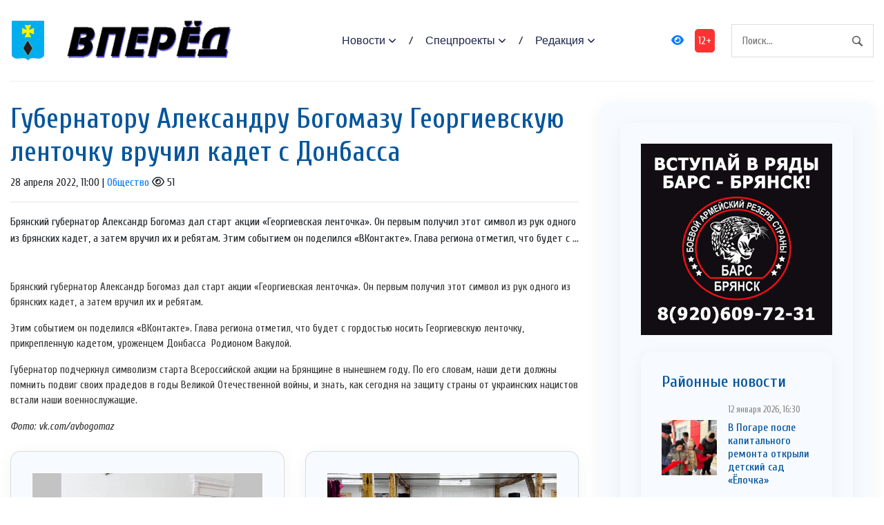

--- FILE ---
content_type: text/html; charset=UTF-8
request_url: https://vpered-pgr.ru/society/2022/04/28/gubernatoru-aleksandru-bogomazu-georgievskuyu-lentochku-vruchil-kadet-s-donbassa/
body_size: 14021
content:
<!DOCTYPE html>
<html lang="ru-RU">
<head>
<meta charset="utf-8">
<meta name="viewport" content="width=device-width, initial-scale=1, maximum-scale=5">
<link rel="shortcut icon" href="https://vpered-pgr.ru/wp-content/themes/dvpsmi-2025/assets/images/gerb.png" type="image/x-icon">
<link rel="icon" href="https://vpered-pgr.ru/wp-content/themes/dvpsmi-2025/assets/images/gerb.png" type="image/x-icon">
<link rel="preconnect" href="https://fonts.googleapis.com">
<link rel="preconnect" href="https://fonts.gstatic.com" crossorigin>
<title>Губернатору Александру Богомазу Георгиевскую ленточку вручил кадет с Донбасса &#x2d; Вперед</title>

<!-- The SEO Framework Создано Сибрэ Вайэр -->
<meta name="robots" content="max-snippet:-1,max-image-preview:large,max-video-preview:-1" />
<link rel="canonical" href="https://vpered-pgr.ru/society/2022/04/28/gubernatoru-aleksandru-bogomazu-georgievskuyu-lentochku-vruchil-kadet-s-donbassa/" />
<meta name="description" content="Брянский губернатор Александр Богомаз дал старт акции &laquo;Георгиевская ленточка&raquo;. Он первым получил этот символ из рук одного из брянских кадет, а затем вручил их&#8230;" />
<meta property="og:type" content="article" />
<meta property="og:locale" content="ru_RU" />
<meta property="og:site_name" content="Вперед" />
<meta property="og:title" content="Губернатору Александру Богомазу Георгиевскую ленточку вручил кадет с Донбасса" />
<meta property="og:description" content="Брянский губернатор Александр Богомаз дал старт акции &laquo;Георгиевская ленточка&raquo;. Он первым получил этот символ из рук одного из брянских кадет, а затем вручил их и ребятам. Этим событием он поделился&#8230;" />
<meta property="og:url" content="https://vpered-pgr.ru/society/2022/04/28/gubernatoru-aleksandru-bogomazu-georgievskuyu-lentochku-vruchil-kadet-s-donbassa/" />
<meta property="article:published_time" content="2022-04-28T08:00:15+00:00" />
<meta property="article:modified_time" content="2022-04-28T07:26:18+00:00" />
<meta name="twitter:card" content="summary_large_image" />
<meta name="twitter:title" content="Губернатору Александру Богомазу Георгиевскую ленточку вручил кадет с Донбасса" />
<meta name="twitter:description" content="Брянский губернатор Александр Богомаз дал старт акции &laquo;Георгиевская ленточка&raquo;. Он первым получил этот символ из рук одного из брянских кадет, а затем вручил их и ребятам. Этим событием он поделился&#8230;" />
<script type="application/ld+json">{"@context":"https://schema.org","@graph":[{"@type":"WebSite","@id":"https://vpered-pgr.ru/#/schema/WebSite","url":"https://vpered-pgr.ru/","name":"Вперед","description":"официальный сайт газеты Погарского района Брянской области","inLanguage":"ru-RU","potentialAction":{"@type":"SearchAction","target":{"@type":"EntryPoint","urlTemplate":"https://vpered-pgr.ru/search/{search_term_string}/"},"query-input":"required name=search_term_string"},"publisher":{"@type":"Organization","@id":"https://vpered-pgr.ru/#/schema/Organization","name":"Вперед","url":"https://vpered-pgr.ru/"}},{"@type":"WebPage","@id":"https://vpered-pgr.ru/society/2022/04/28/gubernatoru-aleksandru-bogomazu-georgievskuyu-lentochku-vruchil-kadet-s-donbassa/","url":"https://vpered-pgr.ru/society/2022/04/28/gubernatoru-aleksandru-bogomazu-georgievskuyu-lentochku-vruchil-kadet-s-donbassa/","name":"Губернатору Александру Богомазу Георгиевскую ленточку вручил кадет с Донбасса &#x2d; Вперед","description":"Брянский губернатор Александр Богомаз дал старт акции &laquo;Георгиевская ленточка&raquo;. Он первым получил этот символ из рук одного из брянских кадет, а затем вручил их&#8230;","inLanguage":"ru-RU","isPartOf":{"@id":"https://vpered-pgr.ru/#/schema/WebSite"},"breadcrumb":{"@type":"BreadcrumbList","@id":"https://vpered-pgr.ru/#/schema/BreadcrumbList","itemListElement":[{"@type":"ListItem","position":1,"item":"https://vpered-pgr.ru/","name":"Вперед"},{"@type":"ListItem","position":2,"item":"https://vpered-pgr.ru/category/society/","name":"Рубрика: Общество"},{"@type":"ListItem","position":3,"name":"Губернатору Александру Богомазу Георгиевскую ленточку вручил кадет с Донбасса"}]},"potentialAction":{"@type":"ReadAction","target":"https://vpered-pgr.ru/society/2022/04/28/gubernatoru-aleksandru-bogomazu-georgievskuyu-lentochku-vruchil-kadet-s-donbassa/"},"datePublished":"2022-04-28T08:00:15+00:00","dateModified":"2022-04-28T07:26:18+00:00","author":{"@type":"Person","@id":"https://vpered-pgr.ru/#/schema/Person/c69e3f66754b1adc28a800a6dc267a46","name":"SiteEditor"}}]}</script>
<!-- / The SEO Framework Создано Сибрэ Вайэр | 9.99ms meta | 0.64ms boot -->

<link rel="alternate" title="oEmbed (JSON)" type="application/json+oembed" href="https://vpered-pgr.ru/wp-json/oembed/1.0/embed?url=https%3A%2F%2Fvpered-pgr.ru%2Fsociety%2F2022%2F04%2F28%2Fgubernatoru-aleksandru-bogomazu-georgievskuyu-lentochku-vruchil-kadet-s-donbassa%2F" />
<link rel="alternate" title="oEmbed (XML)" type="text/xml+oembed" href="https://vpered-pgr.ru/wp-json/oembed/1.0/embed?url=https%3A%2F%2Fvpered-pgr.ru%2Fsociety%2F2022%2F04%2F28%2Fgubernatoru-aleksandru-bogomazu-georgievskuyu-lentochku-vruchil-kadet-s-donbassa%2F&#038;format=xml" />
<style id='wp-img-auto-sizes-contain-inline-css' type='text/css'>
img:is([sizes=auto i],[sizes^="auto," i]){contain-intrinsic-size:3000px 1500px}
/*# sourceURL=wp-img-auto-sizes-contain-inline-css */
</style>
<style id='classic-theme-styles-inline-css' type='text/css'>
/*! This file is auto-generated */
.wp-block-button__link{color:#fff;background-color:#32373c;border-radius:9999px;box-shadow:none;text-decoration:none;padding:calc(.667em + 2px) calc(1.333em + 2px);font-size:1.125em}.wp-block-file__button{background:#32373c;color:#fff;text-decoration:none}
/*# sourceURL=/wp-includes/css/classic-themes.min.css */
</style>
<link rel='stylesheet' id='contact-form-7-css' href='https://vpered-pgr.ru/wp-content/plugins/contact-form-7/includes/css/styles.css?ver=6.1.4' type='text/css' media='all' />
<link rel='stylesheet' id='theme-css-css' href='https://vpered-pgr.ru/wp-content/themes/dvpsmi-2025/assets/css/style.css?ver=1.1.32' type='text/css' media='all' />
<link rel='stylesheet' id='bootstrap-css-css' href='https://vpered-pgr.ru/wp-content/themes/dvpsmi-2025/assets//vendor/bootstrap/bootstrap.min.css?ver=1.1.32' type='text/css' media='all' />
<link rel='stylesheet' id='fontawesome-css' href='https://vpered-pgr.ru/wp-content/themes/dvpsmi-2025/assets/vendor/fontawesome/css/all.min.css?ver=1.1.32' type='text/css' media='all' />
<link rel='stylesheet' id='weekeyed-css-css' href='https://vpered-pgr.ru/wp-content/themes/dvpsmi-2025/assets/css/weekeyed.css?ver=1.1.32' type='text/css' media='all' />
<script type="text/javascript" src="https://vpered-pgr.ru/wp-content/themes/dvpsmi-2025/assets/vendor/jquery/jquery.min.js?ver=6.9" id="jquery-js"></script>
<script type="text/javascript" src="https://vpered-pgr.ru/wp-content/themes/dvpsmi-2025/assets/vendor/bootstrap/bootstrap.min.js?ver=6.9" id="bootstrap-js"></script>
<script type="text/javascript" src="https://vpered-pgr.ru/wp-content/themes/dvpsmi-2025/assets/js/jquery.cookie.js?ver=1.1.32" id="jquery-cookie-js-js"></script>
<script type="text/javascript" src="https://vpered-pgr.ru/wp-content/themes/dvpsmi-2025/assets/js/script.js?ver=1.1.32" id="script-js-js"></script>
<link rel="https://api.w.org/" href="https://vpered-pgr.ru/wp-json/" /><link rel="alternate" title="JSON" type="application/json" href="https://vpered-pgr.ru/wp-json/wp/v2/posts/81481" /><link rel="EditURI" type="application/rsd+xml" title="RSD" href="https://vpered-pgr.ru/xmlrpc.php?rsd" />
<style id='global-styles-inline-css' type='text/css'>
:root{--wp--preset--aspect-ratio--square: 1;--wp--preset--aspect-ratio--4-3: 4/3;--wp--preset--aspect-ratio--3-4: 3/4;--wp--preset--aspect-ratio--3-2: 3/2;--wp--preset--aspect-ratio--2-3: 2/3;--wp--preset--aspect-ratio--16-9: 16/9;--wp--preset--aspect-ratio--9-16: 9/16;--wp--preset--color--black: #000000;--wp--preset--color--cyan-bluish-gray: #abb8c3;--wp--preset--color--white: #ffffff;--wp--preset--color--pale-pink: #f78da7;--wp--preset--color--vivid-red: #cf2e2e;--wp--preset--color--luminous-vivid-orange: #ff6900;--wp--preset--color--luminous-vivid-amber: #fcb900;--wp--preset--color--light-green-cyan: #7bdcb5;--wp--preset--color--vivid-green-cyan: #00d084;--wp--preset--color--pale-cyan-blue: #8ed1fc;--wp--preset--color--vivid-cyan-blue: #0693e3;--wp--preset--color--vivid-purple: #9b51e0;--wp--preset--gradient--vivid-cyan-blue-to-vivid-purple: linear-gradient(135deg,rgb(6,147,227) 0%,rgb(155,81,224) 100%);--wp--preset--gradient--light-green-cyan-to-vivid-green-cyan: linear-gradient(135deg,rgb(122,220,180) 0%,rgb(0,208,130) 100%);--wp--preset--gradient--luminous-vivid-amber-to-luminous-vivid-orange: linear-gradient(135deg,rgb(252,185,0) 0%,rgb(255,105,0) 100%);--wp--preset--gradient--luminous-vivid-orange-to-vivid-red: linear-gradient(135deg,rgb(255,105,0) 0%,rgb(207,46,46) 100%);--wp--preset--gradient--very-light-gray-to-cyan-bluish-gray: linear-gradient(135deg,rgb(238,238,238) 0%,rgb(169,184,195) 100%);--wp--preset--gradient--cool-to-warm-spectrum: linear-gradient(135deg,rgb(74,234,220) 0%,rgb(151,120,209) 20%,rgb(207,42,186) 40%,rgb(238,44,130) 60%,rgb(251,105,98) 80%,rgb(254,248,76) 100%);--wp--preset--gradient--blush-light-purple: linear-gradient(135deg,rgb(255,206,236) 0%,rgb(152,150,240) 100%);--wp--preset--gradient--blush-bordeaux: linear-gradient(135deg,rgb(254,205,165) 0%,rgb(254,45,45) 50%,rgb(107,0,62) 100%);--wp--preset--gradient--luminous-dusk: linear-gradient(135deg,rgb(255,203,112) 0%,rgb(199,81,192) 50%,rgb(65,88,208) 100%);--wp--preset--gradient--pale-ocean: linear-gradient(135deg,rgb(255,245,203) 0%,rgb(182,227,212) 50%,rgb(51,167,181) 100%);--wp--preset--gradient--electric-grass: linear-gradient(135deg,rgb(202,248,128) 0%,rgb(113,206,126) 100%);--wp--preset--gradient--midnight: linear-gradient(135deg,rgb(2,3,129) 0%,rgb(40,116,252) 100%);--wp--preset--font-size--small: 13px;--wp--preset--font-size--medium: 20px;--wp--preset--font-size--large: 36px;--wp--preset--font-size--x-large: 42px;--wp--preset--spacing--20: 0.44rem;--wp--preset--spacing--30: 0.67rem;--wp--preset--spacing--40: 1rem;--wp--preset--spacing--50: 1.5rem;--wp--preset--spacing--60: 2.25rem;--wp--preset--spacing--70: 3.38rem;--wp--preset--spacing--80: 5.06rem;--wp--preset--shadow--natural: 6px 6px 9px rgba(0, 0, 0, 0.2);--wp--preset--shadow--deep: 12px 12px 50px rgba(0, 0, 0, 0.4);--wp--preset--shadow--sharp: 6px 6px 0px rgba(0, 0, 0, 0.2);--wp--preset--shadow--outlined: 6px 6px 0px -3px rgb(255, 255, 255), 6px 6px rgb(0, 0, 0);--wp--preset--shadow--crisp: 6px 6px 0px rgb(0, 0, 0);}:where(.is-layout-flex){gap: 0.5em;}:where(.is-layout-grid){gap: 0.5em;}body .is-layout-flex{display: flex;}.is-layout-flex{flex-wrap: wrap;align-items: center;}.is-layout-flex > :is(*, div){margin: 0;}body .is-layout-grid{display: grid;}.is-layout-grid > :is(*, div){margin: 0;}:where(.wp-block-columns.is-layout-flex){gap: 2em;}:where(.wp-block-columns.is-layout-grid){gap: 2em;}:where(.wp-block-post-template.is-layout-flex){gap: 1.25em;}:where(.wp-block-post-template.is-layout-grid){gap: 1.25em;}.has-black-color{color: var(--wp--preset--color--black) !important;}.has-cyan-bluish-gray-color{color: var(--wp--preset--color--cyan-bluish-gray) !important;}.has-white-color{color: var(--wp--preset--color--white) !important;}.has-pale-pink-color{color: var(--wp--preset--color--pale-pink) !important;}.has-vivid-red-color{color: var(--wp--preset--color--vivid-red) !important;}.has-luminous-vivid-orange-color{color: var(--wp--preset--color--luminous-vivid-orange) !important;}.has-luminous-vivid-amber-color{color: var(--wp--preset--color--luminous-vivid-amber) !important;}.has-light-green-cyan-color{color: var(--wp--preset--color--light-green-cyan) !important;}.has-vivid-green-cyan-color{color: var(--wp--preset--color--vivid-green-cyan) !important;}.has-pale-cyan-blue-color{color: var(--wp--preset--color--pale-cyan-blue) !important;}.has-vivid-cyan-blue-color{color: var(--wp--preset--color--vivid-cyan-blue) !important;}.has-vivid-purple-color{color: var(--wp--preset--color--vivid-purple) !important;}.has-black-background-color{background-color: var(--wp--preset--color--black) !important;}.has-cyan-bluish-gray-background-color{background-color: var(--wp--preset--color--cyan-bluish-gray) !important;}.has-white-background-color{background-color: var(--wp--preset--color--white) !important;}.has-pale-pink-background-color{background-color: var(--wp--preset--color--pale-pink) !important;}.has-vivid-red-background-color{background-color: var(--wp--preset--color--vivid-red) !important;}.has-luminous-vivid-orange-background-color{background-color: var(--wp--preset--color--luminous-vivid-orange) !important;}.has-luminous-vivid-amber-background-color{background-color: var(--wp--preset--color--luminous-vivid-amber) !important;}.has-light-green-cyan-background-color{background-color: var(--wp--preset--color--light-green-cyan) !important;}.has-vivid-green-cyan-background-color{background-color: var(--wp--preset--color--vivid-green-cyan) !important;}.has-pale-cyan-blue-background-color{background-color: var(--wp--preset--color--pale-cyan-blue) !important;}.has-vivid-cyan-blue-background-color{background-color: var(--wp--preset--color--vivid-cyan-blue) !important;}.has-vivid-purple-background-color{background-color: var(--wp--preset--color--vivid-purple) !important;}.has-black-border-color{border-color: var(--wp--preset--color--black) !important;}.has-cyan-bluish-gray-border-color{border-color: var(--wp--preset--color--cyan-bluish-gray) !important;}.has-white-border-color{border-color: var(--wp--preset--color--white) !important;}.has-pale-pink-border-color{border-color: var(--wp--preset--color--pale-pink) !important;}.has-vivid-red-border-color{border-color: var(--wp--preset--color--vivid-red) !important;}.has-luminous-vivid-orange-border-color{border-color: var(--wp--preset--color--luminous-vivid-orange) !important;}.has-luminous-vivid-amber-border-color{border-color: var(--wp--preset--color--luminous-vivid-amber) !important;}.has-light-green-cyan-border-color{border-color: var(--wp--preset--color--light-green-cyan) !important;}.has-vivid-green-cyan-border-color{border-color: var(--wp--preset--color--vivid-green-cyan) !important;}.has-pale-cyan-blue-border-color{border-color: var(--wp--preset--color--pale-cyan-blue) !important;}.has-vivid-cyan-blue-border-color{border-color: var(--wp--preset--color--vivid-cyan-blue) !important;}.has-vivid-purple-border-color{border-color: var(--wp--preset--color--vivid-purple) !important;}.has-vivid-cyan-blue-to-vivid-purple-gradient-background{background: var(--wp--preset--gradient--vivid-cyan-blue-to-vivid-purple) !important;}.has-light-green-cyan-to-vivid-green-cyan-gradient-background{background: var(--wp--preset--gradient--light-green-cyan-to-vivid-green-cyan) !important;}.has-luminous-vivid-amber-to-luminous-vivid-orange-gradient-background{background: var(--wp--preset--gradient--luminous-vivid-amber-to-luminous-vivid-orange) !important;}.has-luminous-vivid-orange-to-vivid-red-gradient-background{background: var(--wp--preset--gradient--luminous-vivid-orange-to-vivid-red) !important;}.has-very-light-gray-to-cyan-bluish-gray-gradient-background{background: var(--wp--preset--gradient--very-light-gray-to-cyan-bluish-gray) !important;}.has-cool-to-warm-spectrum-gradient-background{background: var(--wp--preset--gradient--cool-to-warm-spectrum) !important;}.has-blush-light-purple-gradient-background{background: var(--wp--preset--gradient--blush-light-purple) !important;}.has-blush-bordeaux-gradient-background{background: var(--wp--preset--gradient--blush-bordeaux) !important;}.has-luminous-dusk-gradient-background{background: var(--wp--preset--gradient--luminous-dusk) !important;}.has-pale-ocean-gradient-background{background: var(--wp--preset--gradient--pale-ocean) !important;}.has-electric-grass-gradient-background{background: var(--wp--preset--gradient--electric-grass) !important;}.has-midnight-gradient-background{background: var(--wp--preset--gradient--midnight) !important;}.has-small-font-size{font-size: var(--wp--preset--font-size--small) !important;}.has-medium-font-size{font-size: var(--wp--preset--font-size--medium) !important;}.has-large-font-size{font-size: var(--wp--preset--font-size--large) !important;}.has-x-large-font-size{font-size: var(--wp--preset--font-size--x-large) !important;}
/*# sourceURL=global-styles-inline-css */
</style>
</head>
<header class="navigation">
  <div class="container">
    <nav class="navbar navbar-expand-lg navbar-light px-0">
      
      
      <a class="navbar-brand order-1 py-0" href="/">
        <img style="width: 50px;" loading="prelaod" decoding="async" class="img-fluid" src="https://vpered-pgr.ru/wp-content/themes/dvpsmi-2025/assets/images/gerb.png?v=1.01" alt="Вперед">
        <img id="entryway" style="width: 300px;" loading="prelaod" decoding="async" class="img-fluid" src="https://vpered-pgr.ru/wp-content/themes/dvpsmi-2025/assets/images/logo.png?v=1.01" alt="Вперед">
      </a>
      <div class="navbar-actions order-3 ml-0 ml-md-4">
        <button aria-label="navbar toggler" class="navbar-toggler border-0" type="button" data-toggle="collapse"
          data-target="#navigation"> <span class="navbar-toggler-icon"></span>
        </button>
      </div>
      
      <form action="/" class="search order-lg-3 order-md-2 order-3 ml-auto">
        <input id="search-query" name="s" type="search" placeholder="Поиск..." autocomplete="off">
      </form>
      <div class="collapse navbar-collapse text-center order-lg-2 order-4" id="navigation">
        <ul class="navbar-nav mx-auto mt-3 mt-lg-0">


          <li class="nav-item dropdown"> <a class="nav-link dropdown-toggle" href="#" role="button"
              data-toggle="dropdown" aria-haspopup="true" aria-expanded="false">
              Новости
            </a>
            <div class="dropdown-menu"> 
              <a class="dropdown-item" href="/category/society/">Общество</a>
              <a class="dropdown-item" href="/category/politics/">Политика</a>
              <a class="dropdown-item" href="/category/economy/">Экономика</a>
              <a class="dropdown-item" href="/category/sport/">Спорт</a>
              <a class="dropdown-item" href="/category/accidents/">Происшествия</a>
              <a class="dropdown-item" href="/category/culture/">Культура</a>
              
              
            </div>
          </li>
          <li class="nav-item dropdown"> <a class="nav-link dropdown-toggle" href="#" role="button"
            data-toggle="dropdown" aria-haspopup="true" aria-expanded="false">
            Спецпроекты
          </a>
          <div class="dropdown-menu"> 
            <a class="dropdown-item" href="/category/national-projects/">Нацпроекты</a>
            <a class="dropdown-item" href="/category/80-let/">80 лет Победы</a>
            <a class="dropdown-item" href="/category/god-nauki-i-tehnologij/">Год науки и технологии</a>
          </div>
        </li>

          <li class="nav-item dropdown"> <a class="nav-link dropdown-toggle" href="#" role="button"
            data-toggle="dropdown" aria-haspopup="true" aria-expanded="false">
            Редакция
          </a>
          <div class="dropdown-menu"> 
            <a class="dropdown-item" href="/contact-info/">О сайте</a>
            <a class="dropdown-item" href="/feedback/">Обратная связь</a>
            <a class="dropdown-item" href="/we/">Коллектив</a>
          </div>
        </li>
        
        </ul>
        <a id="weekeye" href="#" class="weekeyed"><i class="fa fa-eye" aria-hidden="true"></i></a>
        <div id="age-limit">12+</div>
      </div>
    </nav>
  </div>
</header>
<main>
  <section class="section">

    <div class="container">
    
    <div class="row no-gutters-lg">

        
        <div class="col-lg-8 mb-5 mb-lg-0">
                                        
                <h1>Губернатору Александру Богомазу Георгиевскую ленточку вручил кадет с Донбасса</h1>
                                <div class="dateHolder">28 апреля 2022, 11:00 | <a href="https://vpered-pgr.ru/category/society/">Общество</a>  <i class="fa-regular fa-eye"></i> 51 </div>
                <hr />
                Брянский губернатор Александр Богомаз дал старт акции «Георгиевская ленточка». Он первым получил этот символ из рук одного из брянских кадет, а затем вручил их и ребятам. Этим событием он поделился «ВКонтакте». Глава региона отметил, что будет с ...                                <img class = "w-100 img-fluid my-4" src= "">
                                
                <p>Брянский губернатор Александр Богомаз дал старт акции «Георгиевская ленточка». Он первым получил этот символ из рук одного из брянских кадет, а затем вручил их и ребятам.</p>
<p>Этим событием он поделился «ВКонтакте». Глава региона отметил, что будет с гордостью носить Георгиевскую ленточку, прикрепленную кадетом, уроженцем Донбасса  Родионом Вакулой.</p>
<p>Губернатор подчеркнул символизм старта Всероссийской акции на Брянщине в нынешнем году. По его словам, наши дети должны помнить подвиг своих прадедов в годы Великой Отечественной войны, и знать, как сегодня на защиту страны от украинских нацистов встали наши военнослужащие.</p>
<p><em>Фото: vk.com/avbogomaz</em></p>
                
                
                                
                

    
                  <div class="row mt-4">
                                                            

                    <div class="col-lg-6 col-md-6 col-sm-12 col-xs-12 mb-4">
                    <article class="card article-card">
                        <a href="https://vpered-pgr.ru/society/2026/01/15/v-bryanske-obsudili-uborku-dvorovyx-territorij-ot-snega-i-naledi/#single-news">
                        <div class="card-image">
                            <div class="post-info"> <span class="text-uppercase">15 января 2026, 21:09</span>
                            <span class="text-uppercase">2 <i class="fa-regular fa-eye"></i></span>
                            </div>
                            <div style="border: solid 1px #fbfbfb; height: 190px;; overflow-y: hidden;">
                                <img loading="lazy" decoding="async" src="https://vpered-pgr.ru/wp-content/uploads/2026/01/post-16.jpg " alt="В Брянске обсудили уборку дворовых территорий от снега и наледи" class="w-100">
                            </div>
                        </div>
                        </a>
                        <div class="card-body px-0 pb-1">

                        <h4 class="h5"><a class="post-title" href="https://vpered-pgr.ru/society/2026/01/15/v-bryanske-obsudili-uborku-dvorovyx-territorij-ot-snega-i-naledi/#single-news">В Брянске обсудили уборку дворовых территорий от снега и наледи</a></h4>
                        <p class="card-text">Накануне начальник государственной жилищной инспекции Брянской области Александр Агафонов ...</p>
                        <div class="content"> <a class="read-more-btn" href="https://vpered-pgr.ru/society/2026/01/15/v-bryanske-obsudili-uborku-dvorovyx-territorij-ot-snega-i-naledi/#single-news">Читать далее</a>
                        </div>
                        </div>
                    </article>

                    </div>

                    

                    <div class="col-lg-6 col-md-6 col-sm-12 col-xs-12 mb-4">
                    <article class="card article-card">
                        <a href="https://vpered-pgr.ru/society/2026/01/15/bryanskij-ansambl-vataga-vystupil-pered-uchastnikami-svo-v-staryj-novyj-god/#single-news">
                        <div class="card-image">
                            <div class="post-info"> <span class="text-uppercase">15 января 2026, 17:00</span>
                            <span class="text-uppercase">13 <i class="fa-regular fa-eye"></i></span>
                            </div>
                            <div style="border: solid 1px #fbfbfb; height: 190px;; overflow-y: hidden;">
                                <img loading="lazy" decoding="async" src="https://vpered-pgr.ru/wp-content/uploads/2026/01/15_patriotizmm-1326x746-1.jpg " alt="Брянский ансамбль &#171;Ватага&#187; выступил перед участниками СВО в старый Новый год" class="w-100">
                            </div>
                        </div>
                        </a>
                        <div class="card-body px-0 pb-1">

                        <h4 class="h5"><a class="post-title" href="https://vpered-pgr.ru/society/2026/01/15/bryanskij-ansambl-vataga-vystupil-pered-uchastnikami-svo-v-staryj-novyj-god/#single-news">Брянский ансамбль &#171;Ватага&#187; выступил перед участниками СВО в старый Новый год</a></h4>
                        <p class="card-text">Творческий визит состоялся в рамках проекта &#171;Все для Победы!&#187; Общероссийского ...</p>
                        <div class="content"> <a class="read-more-btn" href="https://vpered-pgr.ru/society/2026/01/15/bryanskij-ansambl-vataga-vystupil-pered-uchastnikami-svo-v-staryj-novyj-god/#single-news">Читать далее</a>
                        </div>
                        </div>
                    </article>

                    </div>

                    

                    <div class="col-lg-6 col-md-6 col-sm-12 col-xs-12 mb-4">
                    <article class="card article-card">
                        <a href="https://vpered-pgr.ru/society/2026/01/15/rukovoditeli-bryanskogo-rajona-ispolnili-novogodnie-zhelaniya-detej/#single-news">
                        <div class="card-image">
                            <div class="post-info"> <span class="text-uppercase">15 января 2026, 16:30</span>
                            <span class="text-uppercase">13 <i class="fa-regular fa-eye"></i></span>
                            </div>
                            <div style="border: solid 1px #fbfbfb; height: 190px;; overflow-y: hidden;">
                                <img loading="lazy" decoding="async" src="https://vpered-pgr.ru/wp-content/uploads/2026/01/04wlityebnl5wim0pdus1otuvzph56nh.jpg " alt="Руководители Брянского района исполнили новогодние желания детей" class="w-100">
                            </div>
                        </div>
                        </a>
                        <div class="card-body px-0 pb-1">

                        <h4 class="h5"><a class="post-title" href="https://vpered-pgr.ru/society/2026/01/15/rukovoditeli-bryanskogo-rajona-ispolnili-novogodnie-zhelaniya-detej/#single-news">Руководители Брянского района исполнили новогодние желания детей</a></h4>
                        <p class="card-text">В этом году радость получили Илья и Кира Бортник из Антоновки, а также Александр из Путевки. ...</p>
                        <div class="content"> <a class="read-more-btn" href="https://vpered-pgr.ru/society/2026/01/15/rukovoditeli-bryanskogo-rajona-ispolnili-novogodnie-zhelaniya-detej/#single-news">Читать далее</a>
                        </div>
                        </div>
                    </article>

                    </div>

                    

                    <div class="col-lg-6 col-md-6 col-sm-12 col-xs-12 mb-4">
                    <article class="card article-card">
                        <a href="https://vpered-pgr.ru/society/2026/01/15/bryanskij-sechenovskij-preduniversarij-provedyot-den-otkrytyx-dverej-12/#single-news">
                        <div class="card-image">
                            <div class="post-info"> <span class="text-uppercase">15 января 2026, 16:00</span>
                            <span class="text-uppercase">11 <i class="fa-regular fa-eye"></i></span>
                            </div>
                            <div style="border: solid 1px #fbfbfb; height: 190px;; overflow-y: hidden;">
                                <img loading="lazy" decoding="async" src="https://vpered-pgr.ru/wp-content/uploads/2026/01/preduniversarij.jpg " alt="Брянский Сеченовский предуниверсарий проведёт День открытых дверей (12+)" class="w-100">
                            </div>
                        </div>
                        </a>
                        <div class="card-body px-0 pb-1">

                        <h4 class="h5"><a class="post-title" href="https://vpered-pgr.ru/society/2026/01/15/bryanskij-sechenovskij-preduniversarij-provedyot-den-otkrytyx-dverej-12/#single-news">Брянский Сеченовский предуниверсарий проведёт День открытых дверей (12+)</a></h4>
                        <p class="card-text">Это замечательная возможность для будущих абитуриентов и их родителей узнать больше о программе ...</p>
                        <div class="content"> <a class="read-more-btn" href="https://vpered-pgr.ru/society/2026/01/15/bryanskij-sechenovskij-preduniversarij-provedyot-den-otkrytyx-dverej-12/#single-news">Читать далее</a>
                        </div>
                        </div>
                    </article>

                    </div>

                    

                    <div class="col-lg-6 col-md-6 col-sm-12 col-xs-12 mb-4">
                    <article class="card article-card">
                        <a href="https://vpered-pgr.ru/society/2026/01/15/v-shkolax-bryanshhiny-poyavilis-42-murala-proekta-lica-geroev/#single-news">
                        <div class="card-image">
                            <div class="post-info"> <span class="text-uppercase">15 января 2026, 15:30</span>
                            <span class="text-uppercase">13 <i class="fa-regular fa-eye"></i></span>
                            </div>
                            <div style="border: solid 1px #fbfbfb; height: 190px;; overflow-y: hidden;">
                                <img loading="lazy" decoding="async" src="https://vpered-pgr.ru/wp-content/uploads/2026/01/70368f549661_x.jpg " alt="В школах Брянщины появились 42 мурала проекта «Лица Героев»" class="w-100">
                            </div>
                        </div>
                        </a>
                        <div class="card-body px-0 pb-1">

                        <h4 class="h5"><a class="post-title" href="https://vpered-pgr.ru/society/2026/01/15/v-shkolax-bryanshhiny-poyavilis-42-murala-proekta-lica-geroev/#single-news">В школах Брянщины появились 42 мурала проекта «Лица Героев»</a></h4>
                        <p class="card-text">Одной из ключевых тем стало продолжение реализации всероссийского проекта «Лица Героев», ...</p>
                        <div class="content"> <a class="read-more-btn" href="https://vpered-pgr.ru/society/2026/01/15/v-shkolax-bryanshhiny-poyavilis-42-murala-proekta-lica-geroev/#single-news">Читать далее</a>
                        </div>
                        </div>
                    </article>

                    </div>

                    

                    <div class="col-lg-6 col-md-6 col-sm-12 col-xs-12 mb-4">
                    <article class="card article-card">
                        <a href="https://vpered-pgr.ru/society/2026/01/15/studencheskij-sportivnyj-klub-ognennyj-lis-podvel-itogi-prodelannoj-raboty-za-2025-god/#single-news">
                        <div class="card-image">
                            <div class="post-info"> <span class="text-uppercase">15 января 2026, 15:08</span>
                            <span class="text-uppercase">20 <i class="fa-regular fa-eye"></i></span>
                            </div>
                            <div style="border: solid 1px #fbfbfb; height: 190px;; overflow-y: hidden;">
                                <img loading="lazy" decoding="async" src="https://vpered-pgr.ru/wp-content/uploads/2026/01/post-15.jpg " alt="Студенческий спортивный клуб &#171;Огненный Лис&#187; подвел итоги проделанной работы за 2025 год" class="w-100">
                            </div>
                        </div>
                        </a>
                        <div class="card-body px-0 pb-1">

                        <h4 class="h5"><a class="post-title" href="https://vpered-pgr.ru/society/2026/01/15/studencheskij-sportivnyj-klub-ognennyj-lis-podvel-itogi-prodelannoj-raboty-za-2025-god/#single-news">Студенческий спортивный клуб &#171;Огненный Лис&#187; подвел итоги проделанной работы за 2025 год</a></h4>
                        <p class="card-text">Студенческий спортивный клуб &#171;Огненный Лис&#187; подвел итоги проделанной работы и готов ...</p>
                        <div class="content"> <a class="read-more-btn" href="https://vpered-pgr.ru/society/2026/01/15/studencheskij-sportivnyj-klub-ognennyj-lis-podvel-itogi-prodelannoj-raboty-za-2025-god/#single-news">Читать далее</a>
                        </div>
                        </div>
                    </article>

                    </div>

                                        <hr>

                    
                 </div>

                  


            
        </div>
            
                <div class="col-lg-4">
            
      <div class="widget">
          <div class="widget-body">
            

          <div class="slider-container">
              <div class="slider">
                           </div>
 
        </div>

         <div class="widget">
          <div class="widget-body">
            

            <div class="slider-container">
              <div class="slider">
                <img loading="lazy" decoding="async" src="https://bryansk-smi.ru/cdn/bars-new.jpg" alt="" class="w-100 d-block">
<img loading="lazy" decoding="async" src="https://bryansk-smi.ru/cdn/contract-new.jpg" alt="" class="w-100 d-block">
<img loading="lazy" decoding="async" src="https://bryansk-smi.ru/cdn/swo.jpg" alt="" class="w-100 d-block">
<img style="cursor: pointer" onclick="location.href='https://xn--e1aaacjcsgnnlp1a9n.xn--p1ai'" loading="lazy" decoding="async" src="https://bryansk-smi.ru/cdn/slug.jpg" alt="" class="w-100 d-block">            </div>
 
        </div>

<script>
  jQuery(document).ready(function($){

    jQuery('.navbar-toggler-icon').click(function() {
      jQuery('#navigation').toggle(); 
    });
              
              
  const $slider = $('.slider');
  const $slides = $('.slider img');
  const slideCount = $slides.length;
  let currentIndex = 0;
  console.log ("$slider", $slider); 
  // Set initial position
  $slider.css('transform', 'translateX(0)');
  
  // Previous button click handler
  $('.prev').click(function() {
    if (currentIndex > 0) {
      currentIndex--;
    } else {
      currentIndex = slideCount - 1; // Loop to last slide
    }
    updateSlider();
  });
  
  // Next button click handler
  $('.next').click(function() {
    if (currentIndex < slideCount - 1) {
      currentIndex++;
    } else {
      currentIndex = 0; // Loop to first slide
    }
    updateSlider();
  });
  
  // Auto-advance slides (optional)
  let slideInterval = setInterval(function() {
    $('.next').click();
  }, 5000);
  
  // Pause on hover (optional)
  $('.slider-container').hover(
    function() {
      clearInterval(slideInterval);
    },
    function() {
      slideInterval = setInterval(function() {
        $('.next').click();
      }, 5000);
    }
  );
  
  // Update slider position
  function updateSlider() {
    const translateX = -currentIndex * 100;
    $slider.css('transform', `translateX(${translateX}%)`);
  }

});
</script>
          <div class="widget-body mt-4">
            <div class="widget-list">
              <a href="/location/areanews/"><h4 class="section-title mb-3">Районные новости</h4></a>
                            <a class="media align-items-center" href="https://vpered-pgr.ru/society/2026/01/12/sostoyalos-torzhestvennoe-otkrytie-pogarskogo-detskogo-sada-1/#single-news">
                <img loading="lazy" decoding="async" src="https://vpered-pgr.ru/wp-content/uploads/2026/01/glavnyj-snimok.jpeg" alt="" class="w-100">
                <div class="media-body ml-3">
                  <h6><small style="color: Gray">12 января 2026, 16:30</small></h6>
                  <h6 style="margin-top:5px">В Погаре после капитального ремонта открыли детский сад  «Ёлочка»</h6>
                  <!--<p class="mb-0 small">Первый рабочий день 2026 года в поселке Погар начался с радостного события: после ремонта в ...</p>-->
                </div>
              </a>
                            <a class="media align-items-center" href="https://vpered-pgr.ru/society/2026/01/08/v-pogarskom-rajone-aktivno-raschishhayut-dorogi-ot-snega/#single-news">
                <img loading="lazy" decoding="async" src="https://vpered-pgr.ru/wp-content/uploads/2026/01/img_5821.jpg" alt="" class="w-100">
                <div class="media-body ml-3">
                  <h6><small style="color: Gray">8 января 2026, 12:26</small></h6>
                  <h6 style="margin-top:5px">В  Погарском районе активно расчищают дороги от снега</h6>
                  <!--<p class="mb-0 small">Борьба со снежной стихией требует постоянного внимания и усилий. Несмотря на сложности, ...</p>-->
                </div>
              </a>
                            <a class="media align-items-center" href="https://vpered-pgr.ru/society/2026/01/05/v-pogare-sostoyalsya-mezhrajonnyj-shaxmatnyj-turnir/#single-news">
                <img loading="lazy" decoding="async" src="https://vpered-pgr.ru/wp-content/uploads/2026/01/wuyc2t2hxh6im9q8xrxygdmak3te1055.webp" alt="" class="w-100">
                <div class="media-body ml-3">
                  <h6><small style="color: Gray">5 января 2026, 15:01</small></h6>
                  <h6 style="margin-top:5px">В Погаре состоялся межрайонный шахматный турнир</h6>
                  <!--<p class="mb-0 small">Валентин Семёнович, как заслуженный тренер и первый наставник Яна Непомнящего, вдохновляет ...</p>-->
                </div>
              </a>
                            <a class="media align-items-center" href="https://vpered-pgr.ru/society/2026/01/05/v-pogarskom-rajone-pozdravili-rabotnikov-ekstrennyx-sluzhb-i-nepreryvnyx-proizvodstv/#single-news">
                <img loading="lazy" decoding="async" src="https://vpered-pgr.ru/wp-content/uploads/2026/01/lfwjj2gqw1pzh37w9rwza9y2z4qa4kda.webp" alt="" class="w-100">
                <div class="media-body ml-3">
                  <h6><small style="color: Gray">5 января 2026, 14:58</small></h6>
                  <h6 style="margin-top:5px">В Погарском районе поздравили работников экстренных служб и непрерывных производств</h6>
                  <!--<p class="mb-0 small">Новый год — это время волшебства, и так приятно видеть, как дети принимают участие в создании ...</p>-->
                </div>
              </a>
                            <a class="media align-items-center" href="https://vpered-pgr.ru/society/2026/01/02/v-pogare-operativno-chistyat-dorogi-i-trotuary/#single-news">
                <img loading="lazy" decoding="async" src="https://vpered-pgr.ru/wp-content/uploads/2026/01/snegopad-2.jpg" alt="" class="w-100">
                <div class="media-body ml-3">
                  <h6><small style="color: Gray">2 января 2026, 15:06</small></h6>
                  <h6 style="margin-top:5px">В Погаре оперативно чистят дороги и тротуары</h6>
                  <!--<p class="mb-0 small">Из-за сильных снегопадов в Погаре приняты меры для обеспечения нормальной работы дорожной сети ...</p>-->
                </div>
              </a>
                          </div>
          </div>

          
          <div class="widget-body mt-4">
            <div class="widget-list">

              <a href="/location/provincenews/"><h4 class="section-title mb-3">Областные новости</h4></a>
                            <a class="media align-items-center" href="https://vpered-pgr.ru/society/2026/01/15/v-bryanske-obsudili-uborku-dvorovyx-territorij-ot-snega-i-naledi/#single-news">
                <img loading="lazy" decoding="async" src="https://vpered-pgr.ru/wp-content/uploads/2026/01/post-16.jpg" alt="" class="w-100">
                <div class="media-body ml-3">
                  <h6><small style="color: Gray">15 января 2026, 21:09</small></h6>
                  <h6 style="margin-top:5px">В Брянске обсудили уборку дворовых территорий от снега и наледи</h6>
                  <!--<p class="mb-0 small">Накануне начальник государственной жилищной инспекции Брянской области Александр Агафонов ...</p>-->
                </div>
              </a>
                            <a class="media align-items-center" href="https://vpered-pgr.ru/society/2026/01/15/bryanskij-ansambl-vataga-vystupil-pered-uchastnikami-svo-v-staryj-novyj-god/#single-news">
                <img loading="lazy" decoding="async" src="https://vpered-pgr.ru/wp-content/uploads/2026/01/15_patriotizmm-1326x746-1.jpg" alt="" class="w-100">
                <div class="media-body ml-3">
                  <h6><small style="color: Gray">15 января 2026, 17:00</small></h6>
                  <h6 style="margin-top:5px">Брянский ансамбль &#171;Ватага&#187; выступил перед участниками СВО в старый Новый год</h6>
                  <!--<p class="mb-0 small">Творческий визит состоялся в рамках проекта &#171;Все для Победы!&#187; Общероссийского ...</p>-->
                </div>
              </a>
                            <a class="media align-items-center" href="https://vpered-pgr.ru/society/2026/01/15/rukovoditeli-bryanskogo-rajona-ispolnili-novogodnie-zhelaniya-detej/#single-news">
                <img loading="lazy" decoding="async" src="https://vpered-pgr.ru/wp-content/uploads/2026/01/04wlityebnl5wim0pdus1otuvzph56nh.jpg" alt="" class="w-100">
                <div class="media-body ml-3">
                  <h6><small style="color: Gray">15 января 2026, 16:30</small></h6>
                  <h6 style="margin-top:5px">Руководители Брянского района исполнили новогодние желания детей</h6>
                  <!--<p class="mb-0 small">В этом году радость получили Илья и Кира Бортник из Антоновки, а также Александр из Путевки. ...</p>-->
                </div>
              </a>
                            <a class="media align-items-center" href="https://vpered-pgr.ru/society/2026/01/15/bryanskij-sechenovskij-preduniversarij-provedyot-den-otkrytyx-dverej-12/#single-news">
                <img loading="lazy" decoding="async" src="https://vpered-pgr.ru/wp-content/uploads/2026/01/preduniversarij.jpg" alt="" class="w-100">
                <div class="media-body ml-3">
                  <h6><small style="color: Gray">15 января 2026, 16:00</small></h6>
                  <h6 style="margin-top:5px">Брянский Сеченовский предуниверсарий проведёт День открытых дверей (12+)</h6>
                  <!--<p class="mb-0 small">Это замечательная возможность для будущих абитуриентов и их родителей узнать больше о программе ...</p>-->
                </div>
              </a>
                            <a class="media align-items-center" href="https://vpered-pgr.ru/society/2026/01/15/v-shkolax-bryanshhiny-poyavilis-42-murala-proekta-lica-geroev/#single-news">
                <img loading="lazy" decoding="async" src="https://vpered-pgr.ru/wp-content/uploads/2026/01/70368f549661_x.jpg" alt="" class="w-100">
                <div class="media-body ml-3">
                  <h6><small style="color: Gray">15 января 2026, 15:30</small></h6>
                  <h6 style="margin-top:5px">В школах Брянщины появились 42 мурала проекта «Лица Героев»</h6>
                  <!--<p class="mb-0 small">Одной из ключевых тем стало продолжение реализации всероссийского проекта «Лица Героев», ...</p>-->
                </div>
              </a>
                          </div>
          </div>
  
          <div class="widget-body mt-4">
            <div class="widget-list" style="text-align: center;">
                <a href="https://маяк32.рф/category/80-let/"><img src="https://bryansk-smi.ru/cdn/80.jpg"></a>
<div class="mb-4"></div>
<a href="https://may9.ru/"><img src="https://bryansk-smi.ru/cdn/9maynew.jpg"></a>
<div class="mb-4"></div>
<a href="https://www.gosuslugi.ru/landing/mp_dom"><img src="https://bryansk-smi.ru/cdn/gu250x250.jpg"></a>
<div class="mb-4"></div>
<a href="https://russia.ru/"><img style="width: 250px" src="https://bryansk-smi.ru/cdn/3880%D1%852770-4-01.jpg?v=11"></a>

<a style="font-size: 14px;" href="https://vk.com/gazetapogar"><div id="vkbanner"><i class="fa-brands fa-vk"></i>&nbsp;подписаться ВКонтакте</div></a><a style="font-size: 14px;" href="https://ok.ru/gazetapogar"><div id="okbanner"><i class="fa-brands fa-square-odnoklassniki"></i>&nbsp;подписаться в Одноклассниках</div></a>
<style>
.mb-4 { margin-bottom: 10px;}
#vkbanner {
	background-color: #507299;
	border-radius: 5px;
	padding: 10px;
	width: 100%;
	text-align: center;
	color: white !important;
	margin: 20px 0;
}
#okbanner {
	background-color: #EE8208;
	border-radius: 5px;
	padding: 10px;
	width: 100%;
	text-align: center;
	color: white !important;
	margin: 20px 0;
}
#tgbanner {
	background-color: #0088cc;
	border-radius: 5px;
	padding: 10px;
	width: 100%;
	text-align: center;
	color: white !important;
	margin: 20px 0;
}
</style>            </div>
          </div>
      

        <div class="widget mt-4">
          <div class="widget-body">
                            <div id="calendar_holder"><table id="wp-calendar">
        <caption>Январь 2026</caption>
        <thead>
        <tr>
		<th scope="col" title="Понедельник">Пн</th>
		<th scope="col" title="Вторник">Вт</th>
		<th scope="col" title="Среда">Ср</th>
		<th scope="col" title="Четверг">Чт</th>
		<th scope="col" title="Пятница">Пт</th>
		<th scope="col" title="Суббота">Сб</th>
		<th scope="col" title="Воскресенье">Вс</th>
        </tr>
        </thead>
    
        <tfoot>
        <tr>
		<td colspan="3" id="prev"><a href="https://vpered-pgr.ru/2025/12/">&laquo; Дек</a></td>
		<td class="pad">&nbsp;</td>
		<td colspan="3" id="next" class="pad">&nbsp;</td>
        </tr>
        </tfoot>
    
        <tbody>
        <tr>
		<td colspan="3" class="pad">&nbsp;</td><td><a href="https://vpered-pgr.ru/2026/01/01/" aria-label="Записи, опубликованные 01.01.2026">1</a></td><td><a href="https://vpered-pgr.ru/2026/01/02/" aria-label="Записи, опубликованные 02.01.2026">2</a></td><td>3</td><td><a href="https://vpered-pgr.ru/2026/01/04/" aria-label="Записи, опубликованные 04.01.2026">4</a></td>
	</tr>
	<tr>
		<td><a href="https://vpered-pgr.ru/2026/01/05/" aria-label="Записи, опубликованные 05.01.2026">5</a></td><td>6</td><td>7</td><td><a href="https://vpered-pgr.ru/2026/01/08/" aria-label="Записи, опубликованные 08.01.2026">8</a></td><td>9</td><td>10</td><td><a href="https://vpered-pgr.ru/2026/01/11/" aria-label="Записи, опубликованные 11.01.2026">11</a></td>
	</tr>
	<tr>
		<td><a href="https://vpered-pgr.ru/2026/01/12/" aria-label="Записи, опубликованные 12.01.2026">12</a></td><td><a href="https://vpered-pgr.ru/2026/01/13/" aria-label="Записи, опубликованные 13.01.2026">13</a></td><td><a href="https://vpered-pgr.ru/2026/01/14/" aria-label="Записи, опубликованные 14.01.2026">14</a></td><td id="today"><a href="https://vpered-pgr.ru/2026/01/15/" aria-label="Записи, опубликованные 15.01.2026">15</a></td><td>16</td><td>17</td><td>18</td>
	</tr>
	<tr>
		<td>19</td><td>20</td><td>21</td><td>22</td><td>23</td><td>24</td><td>25</td>
	</tr>
	<tr>
		<td>26</td><td>27</td><td>28</td><td>29</td><td>30</td><td>31</td>
		<td class="pad" colspan="1">&nbsp;</td>
	</tr>
	</tbody>
	</table></div>
				<script>
				$(document).ready(function() {
						$('body').on('click','#prev > a, #next > a',function(event){
							
							$("#calendar_holder").addClass("calendFade", 1500);
							event.preventDefault(); 
							var calend = $(this).attr('href'); 
							var calend_arr = calend.split('/');
							var year = calend_arr[3]; 
							var monthname = calend_arr[4]; 
							console.log (calend); 
							$.ajax({
								url: "/templates/smi/ajax/get_calendar.php",
								data: {"year": year, 'monthname': monthname},
								success: function(response) {
										$("#calendar_holder").html(response);
										$("#calendar_holder").removeClass("calendFade", 1500);
								}
							});
							return false; 
						});
					});
				</script>	
		</div>
          </div>
        </div>
    </div>
  </div>
        </div>
          </div>
</div>
      </div>
    </div>
  </section>
</main>
<section class="section desktop-only">
    <div class="container">
        <div class="row no-gutters-lg">
				<div class="col-2 mb-5 mb-lg-0 bottom-banner"><a href="http://duma.bryansk.in/"><img src="https://bryansk-smi.ru/cdn/templates/smi/gfx/bod.jpg"></a></div>
				<div class="col-2 mb-5 mb-lg-0 bottom-banner"><a href="http://dvp32.ru/"><img src="https://bryansk-smi.ru/cdn/templates/smi/gfx/dvpbo.jpg"></a></div>
				<div class="col-2 mb-5 mb-lg-0 bottom-banner"><a href="https://riastrela.ru/"><img src="https://klitnsy-trud.ru/cdn/strela.jpg"></a></div> 
				<div class="col-2 mb-5 mb-lg-0 bottom-banner"><a href="https://vk.com/@bryanskoblru"><img style="border: none;" src="https://klitnsy-trud.ru/cdn/75let.jpg"></a></div>
				<div class="col-2 mb-5 mb-lg-0 bottom-banner"><a href="http://www.bryanskobl.ru/"><img src="https://bryansk-smi.ru/cdn/templates/smi/gfx/pbo.jpg"></a></div>
				<div class="col-2 mb-5 mb-lg-0 bottom-banner"><a href="http://www.bryanskobl.ru/poll/effectiveness/"><img src="https://bryansk-smi.ru/cdn/templates/smi/gfx/opros.jpg"></a></div>
				<div class="col-2 mb-5 mb-lg-0 bottom-banner"><a href="http://www.kremlin.ru/"><img src="https://bryansk-smi.ru/cdn/templates/smi/gfx/prf.jpg"></a></div>
				<div class="col-2 mb-5 mb-lg-0 bottom-banner"><a href="http://sj32.ru/"><img src="https://bryansk-smi.ru/cdn/templates/smi/gfx/sj.jpg"></a></div>
				<div class="col-2 mb-5 mb-lg-0 bottom-banner"><a href="http://publication.pravo.gov.ru/SignatoryAuthority/region32/"><img src="https://bryansk-smi.ru/cdn/templates/smi/gfx/pravo.jpg"></a></div>
				<div class="col-2 mb-5 mb-lg-0 bottom-banner"><a href="http://www.guberniya.tv/"><img src="https://bryansk-smi.ru/cdn/templates/smi/gfx/bgub.jpg"></a></div>
				<div class="col-2 mb-5 mb-lg-0 bottom-banner"><a href="http://персональныеданные.дети/multimedia/videorolik_o_zawite_detskih_personalnyh_dannyh1/"><img src="https://bryansk-smi.ru/cdn/templates/smi/gfx/pers-deti.jpg"></a></div>
				<div class="col-2 mb-5 mb-lg-0 bottom-banner"><a href="http://dvp32.ru/?p=11699/"><img src="https://bryansk-smi.ru/cdn/templates/smi/gfx/pam-daty190-90.png"></a></div>
				<div class="col-2 mb-5 mb-lg-0 bottom-banner"><a href="http://www.bryanskobl.ru/president-strategic-initiatives"><img src="https://klitnsy-trud.ru/cdn/strategic-initiatives.png"></a></div>
				<div class="col-2 mb-5 mb-lg-0 bottom-banner"><a href="https://www.oprf.ru/1449/2134/2412/2413/"><img style="border: none;" src="https://klitnsy-trud.ru/cdn/anti-terror.png"></a></div>
				<div class="col-2 mb-5 mb-lg-0 bottom-banner"><a href="https://32.мвд.рф/%D0%BC%D0%BE%D1%88%D0%B5%D0%BD%D0%BD%D0%B8%D1%87%D0%B5%D1%81%D1%82%D0%B2%D0%BE/"><img style="border: none;" src="https://klitnsy-trud.ru/cdn/cheater.png"></a></div>
				<div class="col-2 mb-5 mb-lg-0 bottom-banner"><a href="http://www.bryanskobl.ru/national-projects/"><img style="border: none;" src="https://klitnsy-trud.ru/cdn/nacionalnye-proekty.png"></a></div>
				<div class="col-2 mb-5 mb-lg-0 bottom-banner"><a href="http://pravo.minjust.ru"><img  src="https://bryansk-smi.ru/cdn/norma.jpg"  alt="Правовой портал Нормативные правовые акты в Российской Федерации"></a></div>
				<div class="col-2 mb-5 mb-lg-0 bottom-banner"><a href="https://спроси.дом.рф/instructions/semeinaya-ipoteka/" rel="noreferrer"><img  src="https://klitnsy-trud.ru/cdn/hipoteca.jpg"  alt="Cемейная ипотека: условия, кто и как может оформить"></a></div>
		</div>
	</div>
</div>
<style>
	.bottom-banner img{ width: 160px; height: 60px; padding: 5px; }
	@media screen and (max-width: 800px) {
		.desktop-only { display: none;}
	}

</style>
</section>

<!-- Подвал -->
<footer class="d-flex flex-wrap justify-content-between align-items-center py-4 border-top">
    <p class="col-md-4 mb-0 text-muted">2026 &copy; Редакция газеты «Вперед» <span id="age-limit-mob">12+</span></p>

    <ul class="nav col-md-4 justify-content-center">
      <li class="nav-item"><a href="/contact-info/" class="nav-link px-2 text-muted">О проекте</a></li>
      <li class="nav-item"><a href="/sitemap/" class="nav-link px-2 text-muted">Карта сайта</a></li>
      <li class="nav-item"></li>
    </ul>

    <p class="col-md-4 d-flex align-items-center justify-content-end mb-3 mb-md-0 me-md-auto link-dark text-decoration-none">
        <!-- Yandex.Metrika informer --> <a href="https://metrika.yandex.ru/stat/?id=46485201&amp;from=informer" target="_blank" rel="nofollow">
  <img src="https://informer.yandex.ru/informer/46485201/3_1_FFFFFFFF_EFEFEFFF_0_pageviews" style="width:88px; height:31px; border:0;" alt="Яндекс.Метрика" title="Яндекс.Метрика: данные за сегодня (просмотры, визиты и уникальные посетители)" class="ym-advanced-informer" data-cid="46485201" data-lang="ru" /></a> <!-- /Yandex.Metrika informer --> <!-- Yandex.Metrika counter --> <script type="text/javascript" > (function(m,e,t,r,i,k,a){m[i]=m[i]||function(){(m[i].a=m[i].a||[]).push(arguments)}; m[i].l=1*new Date(); for (var j = 0; j < document.scripts.length; j++) {if (document.scripts[j].src === r) { return; }} k=e.createElement(t),a=e.getElementsByTagName(t)[0],k.async=1,k.src=r,a.parentNode.insertBefore(k,a)}) (window, document, "script", "https://mc.yandex.ru/metrika/tag.js", "ym"); ym(46485201, "init", { clickmap:true, trackLinks:true, accurateTrackBounce:true }); </script> <noscript><div><img src="https://mc.yandex.ru/watch/46485201" style="position:absolute; left:-9999px;" alt="" /></div></noscript> <!-- /Yandex.Metrika counter -->
&nbsp;&nbsp;
<!--LiveInternet counter--><a href="https://www.liveinternet.ru/click"
target="_blank"><img id="licnt6075" width="88" height="31" style="border:0" 
title="LiveInternet: показано число просмотров за 24 часа, посетителей за 24 часа и за сегодня"
src="[data-uri]"
alt=""/></a><script>(function(d,s){d.getElementById("licnt6075").src=
"https://counter.yadro.ru/hit?t14.11;r"+escape(d.referrer)+
((typeof(s)=="undefined")?"":";s"+s.width+"*"+s.height+"*"+
(s.colorDepth?s.colorDepth:s.pixelDepth))+";u"+escape(d.URL)+
";h"+escape(d.title.substring(0,150))+";"+Math.random()})
(document,screen)</script><!--/LiveInternet-->
  
    </p>
  </footer>
   <script type="speculationrules">
{"prefetch":[{"source":"document","where":{"and":[{"href_matches":"/*"},{"not":{"href_matches":["/wp-*.php","/wp-admin/*","/wp-content/uploads/*","/wp-content/*","/wp-content/plugins/*","/wp-content/themes/dvpsmi-2025/*","/*\\?(.+)"]}},{"not":{"selector_matches":"a[rel~=\"nofollow\"]"}},{"not":{"selector_matches":".no-prefetch, .no-prefetch a"}}]},"eagerness":"conservative"}]}
</script>
<script type="text/javascript" src="https://vpered-pgr.ru/wp-includes/js/dist/hooks.min.js?ver=dd5603f07f9220ed27f1" id="wp-hooks-js"></script>
<script type="text/javascript" src="https://vpered-pgr.ru/wp-includes/js/dist/i18n.min.js?ver=c26c3dc7bed366793375" id="wp-i18n-js"></script>
<script type="text/javascript" id="wp-i18n-js-after">
/* <![CDATA[ */
wp.i18n.setLocaleData( { 'text direction\u0004ltr': [ 'ltr' ] } );
//# sourceURL=wp-i18n-js-after
/* ]]> */
</script>
<script type="text/javascript" src="https://vpered-pgr.ru/wp-content/plugins/contact-form-7/includes/swv/js/index.js?ver=6.1.4" id="swv-js"></script>
<script type="text/javascript" id="contact-form-7-js-translations">
/* <![CDATA[ */
( function( domain, translations ) {
	var localeData = translations.locale_data[ domain ] || translations.locale_data.messages;
	localeData[""].domain = domain;
	wp.i18n.setLocaleData( localeData, domain );
} )( "contact-form-7", {"translation-revision-date":"2025-09-30 08:46:06+0000","generator":"GlotPress\/4.0.3","domain":"messages","locale_data":{"messages":{"":{"domain":"messages","plural-forms":"nplurals=3; plural=(n % 10 == 1 && n % 100 != 11) ? 0 : ((n % 10 >= 2 && n % 10 <= 4 && (n % 100 < 12 || n % 100 > 14)) ? 1 : 2);","lang":"ru"},"This contact form is placed in the wrong place.":["\u042d\u0442\u0430 \u043a\u043e\u043d\u0442\u0430\u043a\u0442\u043d\u0430\u044f \u0444\u043e\u0440\u043c\u0430 \u0440\u0430\u0437\u043c\u0435\u0449\u0435\u043d\u0430 \u0432 \u043d\u0435\u043f\u0440\u0430\u0432\u0438\u043b\u044c\u043d\u043e\u043c \u043c\u0435\u0441\u0442\u0435."],"Error:":["\u041e\u0448\u0438\u0431\u043a\u0430:"]}},"comment":{"reference":"includes\/js\/index.js"}} );
//# sourceURL=contact-form-7-js-translations
/* ]]> */
</script>
<script type="text/javascript" id="contact-form-7-js-before">
/* <![CDATA[ */
var wpcf7 = {
    "api": {
        "root": "https:\/\/vpered-pgr.ru\/wp-json\/",
        "namespace": "contact-form-7\/v1"
    },
    "cached": 1
};
//# sourceURL=contact-form-7-js-before
/* ]]> */
</script>
<script type="text/javascript" src="https://vpered-pgr.ru/wp-content/plugins/contact-form-7/includes/js/index.js?ver=6.1.4" id="contact-form-7-js"></script>
    </body>
     <link href="https://fonts.googleapis.com/css2?family=Cuprum:ital,wght@0,400..700;1,400..700&display=swap" rel="stylesheet">

    <style>
       #main--footer { padding-bottom: 0 !important; }
       footer {background-color: aliceblue;}
       .front-img { aspect-ratio: 16 / 9; object-fit: cover;}
       .container, .container-lg, .container-md, .container-sm, .container-xl {
        	max-width: 1440px !important;
        }

        .card-body-tile {
        	padding-top: 0.7rem;
        }

        #age-limit{
          background-color: red;
          color: white;
          padding: 5px;
          opacity: .8;
          border-radius: 5px;
      }
     #age-limit-mob {
          background-color: red;
          color: white;
          padding: 1px 3px;
          opacity: .8;
          border-radius: 1px;
      }

      .wpcf7 {
        border: solid 1px #dedede;
        padding: 1rem;
        border-radius: 17px;
        margin-bottom: 1rem;
      }

      .wpcf7 .form-control {
        width: 100%;
      }

      .wpcf7 label {
          display: inline-block;
          margin-bottom: .5rem;
          width: 100%;
      }

      .weekeyed {
        margin-right: 1rem;
      }

      @media all and (max-width: 600px)
      {
        #age-limit { display: none; }
      }
 
      @media all and (min-width: 600px)
      {
        #age-limit-mob { display: none; }
      }



      
      body {
        background-color: #fff      }

      .card, .widget-body {
        background-color: #f7fbff      } 

      table td { padding: 1rem; border: solid 1px Silver; }

      

      

      
      
      
      
            body {
      font-family: "Cuprum", sans-serif;
      }

      p {
      font-family: "Cuprum", sans-serif;
      }

      h1, h2, h3, h4, h5, h6, .h1, .h2, .h3, .h4, .h5, .h6 {
        font-family: "Cuprum", sans-serif;
      }
            
      
            .post-title, .content a {
          background-image: linear-gradient(#98e276, #98e276);
      }
      
            .article-card {
      	box-shadow: 0 5px 25px rgba(0, 0, 0, 0.05);
      }
      
            .post-title, .h1, .h2, .h3, .h4, .h5, .h6, h1, h2, h3, h4, h5, h6 {
      	color: #06569d;
      }
      
                    .card, .widget-body { border-radius: .9rem;
      }
          

  
  .card-image .post-info {
	bottom: 20px !important;
  top: inherit;
}

  
  .slider-container {
  position: relative;
  
  margin: 0 auto;
  overflow: hidden;
}

.slider {
  display: flex;
  width: 100%;
  height: 100%;
  transition: transform 0.5s ease-in-out;
}

.slider img {
  min-width: 100%;
  height: 100%;
  object-fit: cover;
}

.prev, .next {
  position: absolute;
  top: 50%;
  transform: translateY(-50%);
  background: rgba(0,0,0,0.5);
  color: white;
  border: none;
  padding: 10px 15px;
  cursor: pointer;
  z-index: 10;
}

.prev {
  left: 10px;
}

.next {
  right: 10px;
}
.aligncenter {  display: block;
  margin: auto;
   }

@media (min-width: 768px) {
  .desctop-only {
    display: block;
  }
  .mobile-only {
    display: none !important;
  }
}

@media (max-width: 767px) {
  .desctop-only {
    display: none;
  }
  .mobile-only {
    display: block;
  }
  .mob-pad { padding: 0 !important;}

  .navigation .navbar {
	border-bottom: none;
}
}

.mob-switch { width: 49%; display: inline-block; text-align: center; }

.location-switch {
	border: solid 1px Silver;
	border-radius: 7px;
	margin: 0 10%;
	padding: 5px 0;
}

.passive { color: Silver !important}
.passive:hover { color: #06569d !important;}

	
</style>  


 
</html>
<!-- Dynamic page generated in 0.581 seconds. -->
<!-- Cached page generated by WP-Super-Cache on 2026-01-15 21:27:18 -->

<!-- super cache -->